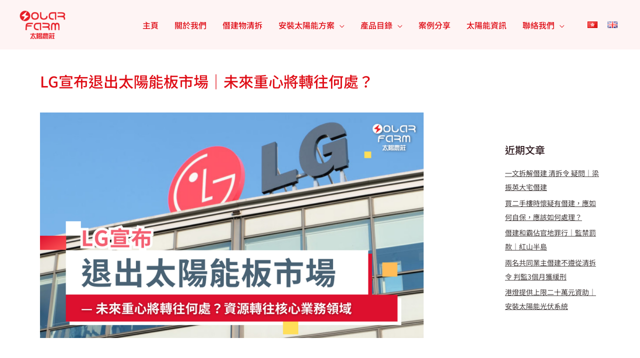

--- FILE ---
content_type: text/css; charset=UTF-8
request_url: https://solarfarm.com.hk/wp-content/uploads/elementor/css/post-317.css?ver=1768491697
body_size: 1224
content:
.elementor-317 .elementor-element.elementor-element-369a041:not(.elementor-motion-effects-element-type-background), .elementor-317 .elementor-element.elementor-element-369a041 > .elementor-motion-effects-container > .elementor-motion-effects-layer{background-color:transparent;background-image:linear-gradient(180deg, #FFFFFF 80%, var( --e-global-color-astglobalcolor0 ) 80%);}.elementor-317 .elementor-element.elementor-element-369a041 > .elementor-background-overlay{opacity:0.5;transition:background 0.3s, border-radius 0.3s, opacity 0.3s;}.elementor-317 .elementor-element.elementor-element-369a041{transition:background 0.3s, border 0.3s, border-radius 0.3s, box-shadow 0.3s;padding:28px 40px 0px 40px;}.elementor-317 .elementor-element.elementor-element-fbdb4d4 > .elementor-container > .elementor-column > .elementor-widget-wrap{align-content:center;align-items:center;}.elementor-317 .elementor-element.elementor-element-fbdb4d4:not(.elementor-motion-effects-element-type-background), .elementor-317 .elementor-element.elementor-element-fbdb4d4 > .elementor-motion-effects-container > .elementor-motion-effects-layer{background-color:#F7F3F5;background-image:url("https://solarfarm.com.hk/wp-content/uploads/2020/12/kawoo2-768x576.webp");background-position:center center;background-repeat:no-repeat;background-size:cover;}.elementor-317 .elementor-element.elementor-element-fbdb4d4 > .elementor-background-overlay{background-color:transparent;background-image:linear-gradient(180deg, var( --e-global-color-astglobalcolor3 ) 0%, var( --e-global-color-astglobalcolor3 ) 100%);opacity:0.5;transition:background 0.3s, border-radius 0.3s, opacity 0.3s;}.elementor-317 .elementor-element.elementor-element-fbdb4d4, .elementor-317 .elementor-element.elementor-element-fbdb4d4 > .elementor-background-overlay{border-radius:8px 8px 8px 8px;}.elementor-317 .elementor-element.elementor-element-fbdb4d4{transition:background 0.3s, border 0.3s, border-radius 0.3s, box-shadow 0.3s;}.elementor-bc-flex-widget .elementor-317 .elementor-element.elementor-element-9206fdc.elementor-column .elementor-widget-wrap{align-items:center;}.elementor-317 .elementor-element.elementor-element-9206fdc.elementor-column.elementor-element[data-element_type="column"] > .elementor-widget-wrap.elementor-element-populated{align-content:center;align-items:center;}.elementor-317 .elementor-element.elementor-element-9206fdc > .elementor-widget-wrap > .elementor-widget:not(.elementor-widget__width-auto):not(.elementor-widget__width-initial):not(:last-child):not(.elementor-absolute){margin-block-end:8px;}.elementor-317 .elementor-element.elementor-element-9206fdc > .elementor-element-populated{transition:background 0.3s, border 0.3s, border-radius 0.3s, box-shadow 0.3s;padding:0px 20px 0px 020px;}.elementor-317 .elementor-element.elementor-element-9206fdc > .elementor-element-populated > .elementor-background-overlay{transition:background 0.3s, border-radius 0.3s, opacity 0.3s;}.elementor-317 .elementor-element.elementor-element-2c86a92 > .elementor-widget-container{margin:0px 0px 0px 20px;}.elementor-317 .elementor-element.elementor-element-2c86a92 .elementor-heading-title{line-height:55px;}.elementor-317 .elementor-element.elementor-element-91994b1{--divider-border-style:solid;--divider-color:var( --e-global-color-astglobalcolor3 );--divider-border-width:2px;}.elementor-317 .elementor-element.elementor-element-91994b1 .elementor-divider-separator{width:32px;margin:0 auto;margin-left:0;}.elementor-317 .elementor-element.elementor-element-91994b1 .elementor-divider{text-align:left;padding-block-start:0px;padding-block-end:0px;}.elementor-317 .elementor-element.elementor-element-19d7389 > .elementor-widget-container{margin:30px 40px 30px 0px;padding:0px 0px 0px 0px;}.elementor-317 .elementor-element.elementor-element-be8567c:not(.elementor-motion-effects-element-type-background), .elementor-317 .elementor-element.elementor-element-be8567c > .elementor-motion-effects-container > .elementor-motion-effects-layer{background-color:var( --e-global-color-astglobalcolor0 );}.elementor-317 .elementor-element.elementor-element-be8567c{transition:background 0.3s, border 0.3s, border-radius 0.3s, box-shadow 0.3s;padding:50px 40px 0px 40px;}.elementor-317 .elementor-element.elementor-element-be8567c > .elementor-background-overlay{transition:background 0.3s, border-radius 0.3s, opacity 0.3s;}.elementor-317 .elementor-element.elementor-element-5e277db{margin-top:0px;margin-bottom:80px;}.elementor-317 .elementor-element.elementor-element-057ec4e > .elementor-element-populated{padding:0% 40% 0% 0%;}.elementor-317 .elementor-element.elementor-element-2a82748 .hfe-site-logo .hfe-site-logo-container img{width:53%;}.elementor-317 .elementor-element.elementor-element-2a82748 .hfe-site-logo img{max-width:53%;}.elementor-317 .elementor-element.elementor-element-2a82748 .widget-image-caption{margin-top:0px;margin-bottom:0px;}.elementor-317 .elementor-element.elementor-element-2a82748 > .elementor-widget-container{padding:0px 0px 24px 0px;}.elementor-317 .elementor-element.elementor-element-2a82748 .hfe-site-logo-container .hfe-site-logo-img{border-style:none;}.elementor-317 .elementor-element.elementor-element-5ef67fb{--grid-template-columns:repeat(0, auto);--icon-size:16px;--grid-column-gap:16px;--grid-row-gap:0px;}.elementor-317 .elementor-element.elementor-element-5ef67fb .elementor-widget-container{text-align:left;}.elementor-317 .elementor-element.elementor-element-5ef67fb .elementor-social-icon{background-color:var( --e-global-color-astglobalcolor5 );}.elementor-317 .elementor-element.elementor-element-5ef67fb .elementor-social-icon i{color:var( --e-global-color-astglobalcolor0 );}.elementor-317 .elementor-element.elementor-element-5ef67fb .elementor-social-icon svg{fill:var( --e-global-color-astglobalcolor0 );}.elementor-317 .elementor-element.elementor-element-5ef67fb .elementor-social-icon:hover{background-color:#FFFFFF;}.elementor-317 .elementor-element.elementor-element-5ef67fb .elementor-social-icon:hover i{color:var( --e-global-color-astglobalcolor0 );}.elementor-317 .elementor-element.elementor-element-5ef67fb .elementor-social-icon:hover svg{fill:var( --e-global-color-astglobalcolor0 );}.elementor-317 .elementor-element.elementor-element-e60073f{text-align:start;}.elementor-317 .elementor-element.elementor-element-e60073f .elementor-heading-title{color:#FFFFFF;}.elementor-317 .elementor-element.elementor-element-c4b3bd3{--divider-border-style:solid;--divider-color:var( --e-global-color-astglobalcolor3 );--divider-border-width:2px;}.elementor-317 .elementor-element.elementor-element-c4b3bd3 .elementor-divider-separator{width:32px;margin:0 auto;margin-left:0;}.elementor-317 .elementor-element.elementor-element-c4b3bd3 .elementor-divider{text-align:left;padding-block-start:0px;padding-block-end:0px;}.elementor-317 .elementor-element.elementor-element-b163dd0 .elementor-repeater-item-500f1ff .eael-feature-list-icon i{color:#fff;}.elementor-317 .elementor-element.elementor-element-b163dd0 .elementor-repeater-item-500f1ff .eael-feature-list-icon svg{color:#fff !important;fill:#fff !important;}.elementor-317 .elementor-element.elementor-element-b163dd0 .elementor-repeater-item-722b076 .eael-feature-list-icon i{color:#fff;}.elementor-317 .elementor-element.elementor-element-b163dd0 .elementor-repeater-item-722b076 .eael-feature-list-icon svg{color:#fff !important;fill:#fff !important;}.elementor-317 .elementor-element.elementor-element-b163dd0 .elementor-repeater-item-16cb7b1 .eael-feature-list-icon i{color:#fff;}.elementor-317 .elementor-element.elementor-element-b163dd0 .elementor-repeater-item-16cb7b1 .eael-feature-list-icon svg{color:#fff !important;fill:#fff !important;}.elementor-317 .elementor-element.elementor-element-b163dd0 .elementor-repeater-item-622fe34 .eael-feature-list-icon i{color:#fff;}.elementor-317 .elementor-element.elementor-element-b163dd0 .elementor-repeater-item-622fe34 .eael-feature-list-icon svg{color:#fff !important;fill:#fff !important;}.elementor-317 .elementor-element.elementor-element-b163dd0 .elementor-repeater-item-10b73a0 .eael-feature-list-icon i{color:#fff;}.elementor-317 .elementor-element.elementor-element-b163dd0 .elementor-repeater-item-10b73a0 .eael-feature-list-icon svg{color:#fff !important;fill:#fff !important;}.elementor-317 .elementor-element.elementor-element-b163dd0 .eael-feature-list-items .eael-feature-list-icon-box .eael-feature-list-icon-inner{background-color:var( --e-global-color-astglobalcolor0 );}.elementor-317 .elementor-element.elementor-element-b163dd0 .eael-feature-list-items.eael-feature-list-horizontal{gap:2px;}.elementor-317 .elementor-element.elementor-element-b163dd0 .eael-feature-list-items.eael-feature-list-horizontal[data-layout-tablet="vertical"] .eael-feature-list-item{padding-bottom:calc(2px/2);}.elementor-317 .elementor-element.elementor-element-b163dd0 .eael-feature-list-items.eael-feature-list-vertical .eael-feature-list-item{padding-bottom:calc(2px/2);}body.rtl .elementor-317 .elementor-element.elementor-element-b163dd0 .eael-feature-list-items.eael-feature-list-vertical .eael-feature-list-item:after{left:calc(-2px/2);}.elementor-317 .elementor-element.elementor-element-b163dd0 .eael-feature-list-items.eael-feature-list-vertical.connector-type-modern .eael-feature-list-item:not(:last-child):before{height:calc(100% + 2px);}.elementor-317 .elementor-element.elementor-element-b163dd0 .eael-feature-list-items .eael-feature-list-icon{color:#fff;}.elementor-317 .elementor-element.elementor-element-b163dd0 .eael-feature-list-items .eael-feature-list-icon svg{fill:#fff;}.elementor-317 .elementor-element.elementor-element-b163dd0 .eael-feature-list-icon-box .eael-feature-list-icon{height:24px;width:24px;padding:5px 5px 5px 5px !important;}.elementor-317 .elementor-element.elementor-element-b163dd0 .eael-feature-list-items.connector-type-classic .connector{right:calc(100% - 24px);}.elementor-317 .elementor-element.elementor-element-b163dd0 .eael-feature-list-icon-box .eael-feature-list-icon i{font-size:18px !important;}.elementor-317 .elementor-element.elementor-element-b163dd0 .eael-feature-list-icon-box .eael-feature-list-icon svg{width:18px !important;height:18px !important;line-height:18px !important;}.elementor-317 .elementor-element.elementor-element-b163dd0 .eael-feature-list-icon-box .eael-feature-list-icon img{width:18px;height:18px;}.elementor-317 .elementor-element.elementor-element-b163dd0 .eael-feature-list-img{width:18px;height:18px;}.elementor-317 .elementor-element.elementor-element-b163dd0 .-icon-position-left .eael-feature-list-content-box, .elementor-317 .elementor-element.elementor-element-b163dd0 .-icon-position-right .eael-feature-list-content-box, .elementor-317 .elementor-element.elementor-element-b163dd0 .-icon-position-top .eael-feature-list-content-box{margin:10px;}.elementor-317 .elementor-element.elementor-element-b163dd0 .eael-feature-list-item .eael-feature-list-title{margin-bottom:10px;}.elementor-317 .elementor-element.elementor-element-b163dd0 .eael-feature-list-content-box .eael-feature-list-title, .elementor-317 .elementor-element.elementor-element-b163dd0 .eael-feature-list-content-box .eael-feature-list-title > a, .elementor-317 .elementor-element.elementor-element-b163dd0 .eael-feature-list-content-box .eael-feature-list-title:visited{color:var( --e-global-color-astglobalcolor5 );}.elementor-317 .elementor-element.elementor-element-b163dd0 .eael-feature-list-content-box .eael-feature-list-title, .elementor-317 .elementor-element.elementor-element-b163dd0 .eael-feature-list-content-box .eael-feature-list-title a{font-family:"Noto Sans TC", Sans-serif;font-weight:400;}@media(max-width:1024px) and (min-width:768px){.elementor-317 .elementor-element.elementor-element-057ec4e{width:50%;}.elementor-317 .elementor-element.elementor-element-bfec53c{width:50%;}}@media(max-width:1024px){.elementor-317 .elementor-element.elementor-element-369a041{padding:0px 40px 0px 40px;}.elementor-317 .elementor-element.elementor-element-fbdb4d4:not(.elementor-motion-effects-element-type-background), .elementor-317 .elementor-element.elementor-element-fbdb4d4 > .elementor-motion-effects-container > .elementor-motion-effects-layer{background-size:cover;}.elementor-317 .elementor-element.elementor-element-9206fdc > .elementor-element-populated{padding:24px 24px 24px 32px;}.elementor-317 .elementor-element.elementor-element-2c86a92 > .elementor-widget-container{margin:0px 0px 0px 10px;}.elementor-317 .elementor-element.elementor-element-2c86a92 .elementor-heading-title{line-height:1.2em;}.elementor-bc-flex-widget .elementor-317 .elementor-element.elementor-element-8e6c771.elementor-column .elementor-widget-wrap{align-items:flex-end;}.elementor-317 .elementor-element.elementor-element-8e6c771.elementor-column.elementor-element[data-element_type="column"] > .elementor-widget-wrap.elementor-element-populated{align-content:flex-end;align-items:flex-end;}.elementor-317 .elementor-element.elementor-element-be8567c{padding:60px 40px 0px 40px;}.elementor-317 .elementor-element.elementor-element-5e277db{margin-top:0px;margin-bottom:40px;padding:0px 0px 0px 0px;}.elementor-317 .elementor-element.elementor-element-057ec4e > .elementor-element-populated{padding:0px 0px 0px 0px;}.elementor-317 .elementor-element.elementor-element-2a82748 .hfe-site-logo .hfe-site-logo-container img{width:50%;}.elementor-317 .elementor-element.elementor-element-2a82748 .hfe-site-logo img{max-width:50%;}.elementor-317 .elementor-element.elementor-element-2a82748 > .elementor-widget-container{padding:0px 0px 0px 0px;}.elementor-317 .elementor-element.elementor-element-bfec53c > .elementor-element-populated{padding:0px 0px 0px 0px;}.elementor-317 .elementor-element.elementor-element-b163dd0 .eael-feature-list-items.eael-feature-list-horizontal{gap:1px;}.elementor-317 .elementor-element.elementor-element-b163dd0 .eael-feature-list-items.eael-feature-list-horizontal[data-layout-tablet="vertical"] .eael-feature-list-item{padding-bottom:calc(1px/2);}.elementor-317 .elementor-element.elementor-element-b163dd0 .eael-feature-list-items.eael-feature-list-vertical .eael-feature-list-item{padding-bottom:calc(1px/2);}body.rtl .elementor-317 .elementor-element.elementor-element-b163dd0 .eael-feature-list-items.eael-feature-list-vertical .eael-feature-list-item:after{left:calc(-1px/2);}.elementor-317 .elementor-element.elementor-element-b163dd0 .eael-feature-list-items.eael-feature-list-vertical.connector-type-modern .eael-feature-list-item:not(:last-child):before{height:calc(100% + 1px);}.elementor-317 .elementor-element.elementor-element-b163dd0 .eael-feature-list-icon-box .eael-feature-list-icon{height:6px;width:6px;}.elementor-317 .elementor-element.elementor-element-b163dd0 .eael-feature-list-items.connector-type-classic .connector{right:calc(100% - 6px);}.elementor-317 .elementor-element.elementor-element-b163dd0 .eael-feature-list-icon-box .eael-feature-list-icon i{font-size:16px !important;}.elementor-317 .elementor-element.elementor-element-b163dd0 .eael-feature-list-icon-box .eael-feature-list-icon svg{width:16px !important;height:16px !important;line-height:16px !important;}.elementor-317 .elementor-element.elementor-element-b163dd0 .eael-feature-list-icon-box .eael-feature-list-icon img{width:16px;height:16px;}.elementor-317 .elementor-element.elementor-element-b163dd0 .eael-feature-list-img{width:16px;height:16px;}.elementor-317 .elementor-element.elementor-element-b163dd0 .-icon-position-left .eael-feature-list-content-box, .elementor-317 .elementor-element.elementor-element-b163dd0 .-icon-position-right .eael-feature-list-content-box, .elementor-317 .elementor-element.elementor-element-b163dd0 .-icon-position-top .eael-feature-list-content-box{margin:6px;}}@media(max-width:767px){.elementor-317 .elementor-element.elementor-element-369a041{padding:0px 24px 0px 24px;}.elementor-317 .elementor-element.elementor-element-fbdb4d4:not(.elementor-motion-effects-element-type-background), .elementor-317 .elementor-element.elementor-element-fbdb4d4 > .elementor-motion-effects-container > .elementor-motion-effects-layer{background-position:center center;background-size:cover;}.elementor-317 .elementor-element.elementor-element-9206fdc > .elementor-element-populated{padding:32px 24px 24px 24px;}.elementor-317 .elementor-element.elementor-element-2c86a92 > .elementor-widget-container{margin:0px 0px 0px 0px;}.elementor-317 .elementor-element.elementor-element-8e6c771 > .elementor-element-populated{margin:0px 20px 0px 20px;--e-column-margin-right:20px;--e-column-margin-left:20px;}.elementor-317 .elementor-element.elementor-element-19d7389 > .elementor-widget-container{margin:0px 05px 55px 05px;}.elementor-317 .elementor-element.elementor-element-be8567c{padding:060px 24px 0px 24px;}.elementor-317 .elementor-element.elementor-element-057ec4e > .elementor-element-populated{padding:0px 0px 30px 0px;}.elementor-317 .elementor-element.elementor-element-2a82748 .hfe-site-logo .hfe-site-logo-container img{width:200px;}.elementor-317 .elementor-element.elementor-element-5ef67fb .elementor-widget-container{text-align:left;}.elementor-317 .elementor-element.elementor-element-bfec53c > .elementor-element-populated{padding:0px 0px 56px 0px;}.elementor-317 .elementor-element.elementor-element-b163dd0.elementor-element{--align-self:center;}.elementor-317 .elementor-element.elementor-element-b163dd0 .eael-feature-list-items.eael-feature-list-horizontal{gap:0px;}.elementor-317 .elementor-element.elementor-element-b163dd0 .eael-feature-list-items.eael-feature-list-horizontal[data-layout-tablet="vertical"] .eael-feature-list-item{padding-bottom:calc(0px/2);}.elementor-317 .elementor-element.elementor-element-b163dd0 .eael-feature-list-items.eael-feature-list-vertical .eael-feature-list-item{padding-bottom:calc(0px/2);}body.rtl .elementor-317 .elementor-element.elementor-element-b163dd0 .eael-feature-list-items.eael-feature-list-vertical .eael-feature-list-item:after{left:calc(-0px/2);}.elementor-317 .elementor-element.elementor-element-b163dd0 .eael-feature-list-items.eael-feature-list-vertical.connector-type-modern .eael-feature-list-item:not(:last-child):before{height:calc(100% + 0px);}.elementor-317 .elementor-element.elementor-element-b163dd0 .eael-feature-list-icon-box .eael-feature-list-icon{height:11px;width:11px;}.elementor-317 .elementor-element.elementor-element-b163dd0 .eael-feature-list-items.connector-type-classic .connector{right:calc(100% - 11px);}.elementor-317 .elementor-element.elementor-element-b163dd0 .eael-feature-list-icon-box .eael-feature-list-icon i{font-size:16px !important;}.elementor-317 .elementor-element.elementor-element-b163dd0 .eael-feature-list-icon-box .eael-feature-list-icon svg{width:16px !important;height:16px !important;line-height:16px !important;}.elementor-317 .elementor-element.elementor-element-b163dd0 .eael-feature-list-icon-box .eael-feature-list-icon img{width:16px;height:16px;}.elementor-317 .elementor-element.elementor-element-b163dd0 .eael-feature-list-img{width:16px;height:16px;}.elementor-317 .elementor-element.elementor-element-b163dd0 .-mobile-icon-position-left .eael-feature-list-content-box{margin:0 0 0 5px !important;}.elementor-317 .elementor-element.elementor-element-b163dd0 .-mobile-icon-position-right .eael-feature-list-content-box{margin:0 5px 0 0 !important;}.elementor-317 .elementor-element.elementor-element-b163dd0 .-icon-position-left .eael-feature-list-content-box, .elementor-317 .elementor-element.elementor-element-b163dd0 .-icon-position-right .eael-feature-list-content-box, .elementor-317 .elementor-element.elementor-element-b163dd0 .-icon-position-top .eael-feature-list-content-box{margin:5px;}.elementor-317 .elementor-element.elementor-element-b163dd0 .eael-feature-list-item .eael-feature-list-title{margin-bottom:0px;}.elementor-317 .elementor-element.elementor-element-b163dd0 .eael-feature-list-content-box .eael-feature-list-title, .elementor-317 .elementor-element.elementor-element-b163dd0 .eael-feature-list-content-box .eael-feature-list-title a{font-size:16px;line-height:2em;}}